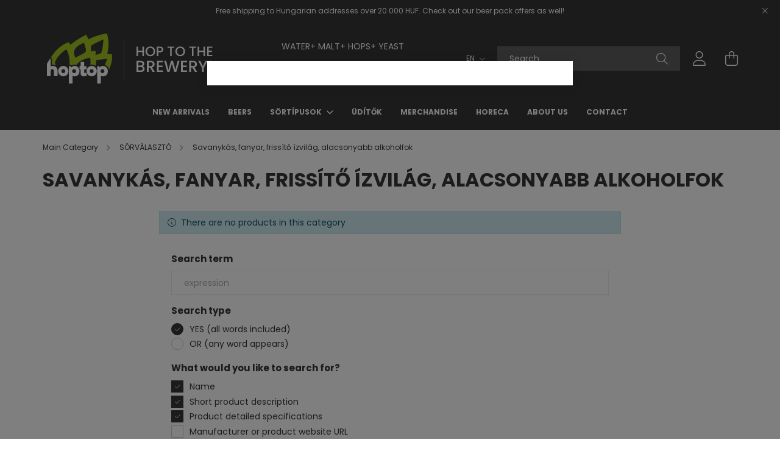

--- FILE ---
content_type: text/html; charset=UTF-8
request_url: https://hoptop.hu/en/spl/411100/Savanykas-fanyar-frissito-izvilag-alacsonyabb-alko
body_size: 15760
content:
<!DOCTYPE html>
<html lang="en">
<head>
    <meta charset="utf-8">
<meta name="keywords" content="Savanykás, fanyar, frissítő ízvilág, alacsonyabb alkoholfok, SÖRVÁLASZTÓ, HopTop.hu">
<meta name="description" content="Savanykás, fanyar, frissítő ízvilág, alacsonyabb alkoholfok, SÖRVÁLASZTÓ, HopTop.hu">
<meta name="robots" content="index, follow">
<meta http-equiv="X-UA-Compatible" content="IE=Edge">
<meta property="og:site_name" content=" HopTop.hu" />
<meta property="og:title" content="Savanykás, fanyar, frissítő ízvilág, alacsonyabb alkoholfok - SÖRVÁLASZTÓ - Sörfőzde | Söráruház">
<meta property="og:description" content="Savanykás, fanyar, frissítő ízvilág, alacsonyabb alkoholfok, SÖRVÁLASZTÓ, HopTop.hu">
<meta property="og:type" content="website">
<meta property="og:url" content="https://hoptop.hu/en/spl/411100/Savanykas-fanyar-frissito-izvilag-alacsonyabb-alko">
<meta name="facebook-domain-verification" content="agml5tl5vsuib42d2t3hf4c4z9a9as">
<meta name="google-site-verification" content="K7vTpZ3CVft_Mqn3kzQDt6YwfbTvdQ5tlnrfQfB3-_E">
<meta name="mobile-web-app-capable" content="yes">
<meta name="apple-mobile-web-app-capable" content="yes">
<meta name="MobileOptimized" content="320">
<meta name="HandheldFriendly" content="true">

<title>Savanykás, fanyar, frissítő ízvilág, alacsonyabb alkoholfok - SÖRVÁLASZTÓ - Sörfőzde | Söráruház</title>


<script>
var service_type="shop";
var shop_url_main="https://hoptop.hu";
var actual_lang="en";
var money_len="0";
var money_thousend=" ";
var money_dec=".";
var shop_id=47152;
var unas_design_url="https:"+"/"+"/"+"hoptop.hu"+"/"+"!common_design"+"/"+"base"+"/"+"002102"+"/";
var unas_design_code='002102';
var unas_base_design_code='2100';
var unas_design_ver=4;
var unas_design_subver=4;
var unas_shop_url='https://hoptop.hu/en';
var responsive="yes";
var price_nullcut_disable=1;
var config_plus=new Array();
config_plus['product_tooltip']=1;
config_plus['cart_redirect']=1;
config_plus['money_type']='Ft';
config_plus['money_type_display']='Ft';
var lang_text=new Array();

var UNAS = UNAS || {};
UNAS.shop={"base_url":'https://hoptop.hu',"domain":'hoptop.hu',"username":'hoptop.unas.hu',"id":47152,"lang":'en',"currency_type":'Ft',"currency_code":'HUF',"currency_rate":'1',"currency_length":0,"base_currency_length":0,"canonical_url":'https://hoptop.hu/en/spl/411100/Savanykas-fanyar-frissito-izvilag-alacsonyabb-alko'};
UNAS.design={"code":'002102',"page":'product_list'};
UNAS.api_auth="1c7a464bac6cbdd2e03a17d21eadd5c7";
UNAS.customer={"email":'',"id":0,"group_id":0,"without_registration":0};
UNAS.shop["category_id"]="411100";
UNAS.shop["only_private_customer_can_purchase"] = false;
 

UNAS.text = {
    "button_overlay_close": `Close`,
    "popup_window": `Popup window`,
    "list": `list`,
    "updating_in_progress": `Update in progress`,
    "updated": `Updated`,
    "is_opened": `open`,
    "is_closed": `Closed`,
    "deleted": `Deleted`,
    "consent_granted": `consent granted`,
    "consent_rejected": `consent denied`,
    "field_is_incorrect": `Invalid field`,
    "error_title": `Error!`,
    "product_variants": `product variants`,
    "product_added_to_cart": `The product has been added to your cart`,
    "product_added_to_cart_with_qty_problem": `Only [qty_added_to_cart] [qty_unit] of the product was added to the cart`,
    "product_removed_from_cart": `Item removed from cart`,
    "reg_title_name": `Name`,
    "reg_title_company_name": `Company name`,
    "number_of_items_in_cart": `Number of items in cart`,
    "cart_is_empty": `Your cart is empty`,
    "cart_updated": `Cart updated`
};


UNAS.text["delete_from_compare"]= `Remove from comparison`;
UNAS.text["comparison"]= `Compare`;

UNAS.text["delete_from_favourites"]= `Remove from favorites`;
UNAS.text["add_to_favourites"]= `Add to Favorites`;






window.lazySizesConfig=window.lazySizesConfig || {};
window.lazySizesConfig.loadMode=1;
window.lazySizesConfig.loadHidden=false;

window.dataLayer = window.dataLayer || [];
function gtag(){dataLayer.push(arguments)};
gtag('js', new Date());
</script>

<script src="https://hoptop.hu/!common_packages/jquery/jquery-3.2.1.js?mod_time=1682493234"></script>
<script src="https://hoptop.hu/!common_packages/jquery/plugins/migrate/migrate.js?mod_time=1682493234"></script>
<script src="https://hoptop.hu/!common_packages/jquery/plugins/autocomplete/autocomplete.js?mod_time=1751447087"></script>
<script src="https://hoptop.hu/!common_packages/jquery/plugins/tools/overlay/overlay.js?mod_time=1759905184"></script>
<script src="https://hoptop.hu/!common_packages/jquery/plugins/tools/toolbox/toolbox.expose.js?mod_time=1725518406"></script>
<script src="https://hoptop.hu/!common_packages/jquery/plugins/lazysizes/lazysizes.min.js?mod_time=1682493234"></script>
<script src="https://hoptop.hu/!common_packages/jquery/plugins/lazysizes/plugins/bgset/ls.bgset.min.js?mod_time=1753337301"></script>
<script src="https://hoptop.hu/!common_packages/jquery/own/shop_common/exploded/common.js?mod_time=1764831093"></script>
<script src="https://hoptop.hu/!common_packages/jquery/own/shop_common/exploded/common_overlay.js?mod_time=1759905184"></script>
<script src="https://hoptop.hu/!common_packages/jquery/own/shop_common/exploded/common_shop_popup.js?mod_time=1759905184"></script>
<script src="https://hoptop.hu/!common_packages/jquery/own/shop_common/exploded/page_product_list.js?mod_time=1725525526"></script>
<script src="https://hoptop.hu/!common_packages/jquery/own/shop_common/exploded/function_favourites.js?mod_time=1725525526"></script>
<script src="https://hoptop.hu/!common_packages/jquery/own/shop_common/exploded/function_compare.js?mod_time=1751447087"></script>
<script src="https://hoptop.hu/!common_packages/jquery/own/shop_common/exploded/function_recommend.js?mod_time=1751447087"></script>
<script src="https://hoptop.hu/!common_packages/jquery/own/shop_common/exploded/function_param_filter.js?mod_time=1764233414"></script>
<script src="https://hoptop.hu/!common_packages/jquery/own/shop_common/exploded/function_infinite_scroll.js?mod_time=1759905184"></script>
<script src="https://hoptop.hu/!common_packages/jquery/plugins/hoverintent/hoverintent.js?mod_time=1682493234"></script>
<script src="https://hoptop.hu/!common_packages/jquery/own/shop_tooltip/shop_tooltip.js?mod_time=1759905184"></script>
<script src="https://hoptop.hu/!common_packages/jquery/plugins/waypoints/waypoints-4.0.0.js?mod_time=1682493234"></script>
<script src="https://hoptop.hu/!common_packages/jquery/plugins/responsive_menu/responsive_menu-unas.js?mod_time=1682493234"></script>
<script src="https://hoptop.hu/!common_design/base/002100/main.js?mod_time=1759905184"></script>
<script src="https://hoptop.hu/!common_packages/jquery/plugins/flickity/v3/flickity.pkgd.min.js?mod_time=1759905184"></script>
<script src="https://hoptop.hu/!common_packages/jquery/plugins/toastr/toastr.min.js?mod_time=1682493234"></script>
<script src="https://hoptop.hu/!common_packages/jquery/plugins/tippy/popper-2.4.4.min.js?mod_time=1682493234"></script>
<script src="https://hoptop.hu/!common_packages/jquery/plugins/tippy/tippy-bundle.umd.min.js?mod_time=1682493234"></script>

<link href="https://hoptop.hu/temp/shop_47152_a6ec1826166f4d712473c0be3949757d.css?mod_time=1769262348" rel="stylesheet" type="text/css">

<link href="https://hoptop.hu/en/spl/411100/Savanykas-fanyar-frissito-izvilag-alacsonyabb-alko" rel="canonical">
<link id="favicon-16x16" rel="icon" type="image/png" href="https://hoptop.hu/shop_ordered/47152/pic/favicon-16x16.png" sizes="16x16">
<link id="favicon-32x32" rel="icon" type="image/png" href="https://hoptop.hu/shop_ordered/47152/pic/favicon-32x32.png" sizes="32x32">
<link href="https://hoptop.hu/shop_ordered/47152/design_pic/favicon.ico" rel="shortcut icon">
<script>
        var google_consent=1;
    
        gtag('consent', 'default', {
           'ad_storage': 'denied',
           'ad_user_data': 'denied',
           'ad_personalization': 'denied',
           'analytics_storage': 'denied',
           'functionality_storage': 'denied',
           'personalization_storage': 'denied',
           'security_storage': 'granted'
        });

    
        gtag('consent', 'update', {
           'ad_storage': 'denied',
           'ad_user_data': 'denied',
           'ad_personalization': 'denied',
           'analytics_storage': 'denied',
           'functionality_storage': 'denied',
           'personalization_storage': 'denied',
           'security_storage': 'granted'
        });

        </script>
    <script async src="https://www.googletagmanager.com/gtag/js?id=G-RZ39X97VWY"></script>    <script>
    gtag('config', 'G-RZ39X97VWY');

        </script>
        <script>
    var google_analytics=1;

            gtag('event', 'view_item_list', {
              "currency": "HUF",
              "items": [
                                ],
              'non_interaction': true
        });
           </script>
           <script>
        gtag('config', 'AW-17067267456');
                </script>
            <script>
        var google_ads=1;

                gtag('event','remarketing', {
            'ecomm_pagetype': 'category'        });
            </script>
        <!-- Google Tag Manager -->
    <script>(function(w,d,s,l,i){w[l]=w[l]||[];w[l].push({'gtm.start':
            new Date().getTime(),event:'gtm.js'});var f=d.getElementsByTagName(s)[0],
            j=d.createElement(s),dl=l!='dataLayer'?'&l='+l:'';j.async=true;j.src=
            'https://www.googletagmanager.com/gtm.js?id='+i+dl;f.parentNode.insertBefore(j,f);
        })(window,document,'script','dataLayer','GTM-5W77QKZQ');</script>
    <!-- End Google Tag Manager -->

    
    <script>
    var facebook_pixel=1;
    /* <![CDATA[ */
        !function(f,b,e,v,n,t,s){if(f.fbq)return;n=f.fbq=function(){n.callMethod?
            n.callMethod.apply(n,arguments):n.queue.push(arguments)};if(!f._fbq)f._fbq=n;
            n.push=n;n.loaded=!0;n.version='2.0';n.queue=[];t=b.createElement(e);t.async=!0;
            t.src=v;s=b.getElementsByTagName(e)[0];s.parentNode.insertBefore(t,s)}(window,
                document,'script','//connect.facebook.net/en_US/fbevents.js');

        fbq('init', '1006605458252663');
                fbq('track', 'PageView', {}, {eventID:'PageView.aXU7AstgEKsna7326gK5VQAAFrY'});
        
        $(document).ready(function() {
            $(document).on("addToCart", function(event, product_array){
                facebook_event('AddToCart',{
					content_name: product_array.name,
					content_category: product_array.category,
					content_ids: [product_array.sku],
					contents: [{'id': product_array.sku, 'quantity': product_array.qty}],
					content_type: 'product',
					value: product_array.price,
					currency: 'HUF'
				}, {eventID:'AddToCart.' + product_array.event_id});
            });

            $(document).on("addToFavourites", function(event, product_array){
                facebook_event('AddToWishlist', {
                    content_ids: [product_array.sku],
                    content_type: 'product'
                }, {eventID:'AddToFavourites.' + product_array.event_id});
            });
        });

    /* ]]> */
    </script>


	<!-- Hotjar Tracking Code-->
	<script>
		(function(h,o,t,j,a,r){
			h.hj=h.hj||function(){(h.hj.q=h.hj.q||[]).push(arguments)};
			h._hjSettings={hjid:1844721,hjsv:6};
			a=o.getElementsByTagName('head')[0];
			r=o.createElement('script');r.async=1;
			r.src=t+h._hjSettings.hjid+j+h._hjSettings.hjsv;
			a.appendChild(r);
		})(window,document,'//static.hotjar.com/c/hotjar-','.js?sv=');
	</script>


    <meta content="width=device-width, initial-scale=1.0" name="viewport" />
    <link rel="preconnect" href="https://fonts.gstatic.com">
    <link rel="preload" href="https://fonts.googleapis.com/css2?family=Poppins:wght@400;700&display=swap" as="style" />
    <link rel="stylesheet" href="https://fonts.googleapis.com/css2?family=Poppins:wght@400;700&display=swap" media="print" onload="this.media='all'">
    <noscript>
        <link rel="stylesheet" href="https://fonts.googleapis.com/css2?family=Poppins:wght@400;700&display=swap" />
    </noscript>
    
    
    
    
    

    
    
    
            
        
        
        
        
        
    
    
</head>




<body class='design_ver4 design_subver1 design_subver2 design_subver3 design_subver4' id="ud_shop_art">
    <!-- Google Tag Manager (noscript) -->
    <noscript><iframe src="https://www.googletagmanager.com/ns.html?id=GTM-5W77QKZQ"
                      height="0" width="0" style="display:none;visibility:hidden"></iframe></noscript>
    <!-- End Google Tag Manager (noscript) -->
    <div id="image_to_cart" style="display:none; position:absolute; z-index:100000;"></div>
<div class="overlay_common overlay_warning" id="overlay_cart_add"></div>
<script>$(document).ready(function(){ overlay_init("cart_add",{"onBeforeLoad":false}); });</script>
<div class="overlay_common overlay_dialog" id="overlay_save_filter"></div>
<script>$(document).ready(function(){ overlay_init("save_filter",{"closeOnEsc":true,"closeOnClick":true}); });</script>
<div id="overlay_login_outer"></div>	
	<script>
	$(document).ready(function(){
	    var login_redir_init="";

		$("#overlay_login_outer").overlay({
			onBeforeLoad: function() {
                var login_redir_temp=login_redir_init;
                if (login_redir_act!="") {
                    login_redir_temp=login_redir_act;
                    login_redir_act="";
                }

									$.ajax({
						type: "GET",
						async: true,
						url: "https://hoptop.hu/shop_ajax/ajax_popup_login.php",
						data: {
							shop_id:"47152",
							lang_master:"en",
                            login_redir:login_redir_temp,
							explicit:"ok",
							get_ajax:"1"
						},
						success: function(data){
							$("#overlay_login_outer").html(data);
							if (unas_design_ver >= 5) $("#overlay_login_outer").modal('show');
							$('#overlay_login1 input[name=shop_pass_login]').keypress(function(e) {
								var code = e.keyCode ? e.keyCode : e.which;
								if(code.toString() == 13) {		
									document.form_login_overlay.submit();		
								}	
							});	
						}
					});
								},
			top: 50,
			mask: {
	color: "#000000",
	loadSpeed: 200,
	maskId: "exposeMaskOverlay",
	opacity: 0.7
},
			closeOnClick: (config_plus['overlay_close_on_click_forced'] === 1),
			onClose: function(event, overlayIndex) {
				$("#login_redir").val("");
			},
			load: false
		});
		
			});
	function overlay_login() {
		$(document).ready(function(){
			$("#overlay_login_outer").overlay().load();
		});
	}
	function overlay_login_remind() {
        if (unas_design_ver >= 5) {
            $("#overlay_remind").overlay().load();
        } else {
            $(document).ready(function () {
                $("#overlay_login_outer").overlay().close();
                setTimeout('$("#overlay_remind").overlay().load();', 250);
            });
        }
	}

    var login_redir_act="";
    function overlay_login_redir(redir) {
        login_redir_act=redir;
        $("#overlay_login_outer").overlay().load();
    }
	</script>  
	<div class="overlay_common overlay_info" id="overlay_remind"></div>
<script>$(document).ready(function(){ overlay_init("remind",[]); });</script>

	<script>
    	function overlay_login_error_remind() {
		$(document).ready(function(){
			load_login=0;
			$("#overlay_error").overlay().close();
			setTimeout('$("#overlay_remind").overlay().load();', 250);	
		});
	}
	</script>  
	<div class="overlay_common overlay_info" id="overlay_newsletter"></div>
<script>$(document).ready(function(){ overlay_init("newsletter",[]); });</script>

<script>
function overlay_newsletter() {
    $(document).ready(function(){
        $("#overlay_newsletter").overlay().load();
    });
}
</script>
<div class="overlay_common overlay_error" id="overlay_explicit"></div>
<script>$(document).ready(function(){ overlay_init("explicit",{"load":true,"closeOnEsc":false,"maskLoadSpeed":0,"maskOpacity":1}); });</script>

    <script>
    exitpopup_allow=0;
	function overlay_explicit_ok() {
		$(document).ready(function(){
			$.ajax({
				type: "GET",
				url: "https://hoptop.hu/shop_ajax/ajax_popup_explicit.php",
				success: function() {
                    					location.href="";
                                        $(document).trigger("explicitConfirmed");
				},
				data: {shop_id:"47152",lang_master:"en",explicit:"ok",get_ajax:"1"}
			});
			$("#container").css("display","block");
		});
	}
	</script>
	<div class="overlay_common overlay_error" id="overlay_script"></div>
<script>$(document).ready(function(){ overlay_init("script",[]); });</script>
    <script>
    $(document).ready(function() {
        $.ajax({
            type: "GET",
            url: "https://hoptop.hu/shop_ajax/ajax_stat.php",
            data: {master_shop_id:"47152",get_ajax:"1"}
        });
    });
    </script>
    

<div id="container" class="no-slideshow  page_shop_art_411100 filter-not-exists">
            <header class="header position-relative">
                        <div class="js-element nanobar js-nanobar" data-element-name="header_text_section_1">
            <div class="header_text_section_1 nanobar__inner text-center">
                                    <p><span>Free shipping to Hungarian addresses over 20 000 HUF. Check out our beer pack offers as well!</span></p>
                                <button type="button" class="btn nanobar__btn-close" onclick="closeNanobar(this,'header_text_section_1_hide','session');" aria-label="Close" title="Close">
                    <span class="icon--close"></span>
                </button>
            </div>
        </div>
    
            <div class="header-inner">
                <div class="header-container container">
                    <div class="row gutters-5 flex-nowrap justify-content-center align-items-center">
                            <div id="header_logo_img" class="js-element logo col-auto flex-shrink-1 order-2 order-xl-1" data-element-name="header_logo">
        <div class="header_logo-img-container">
            <div class="header_logo-img-wrapper">
                                                            <a href="https://hoptop.hu/en/">                        <picture>
                                                                                    <img                                  width="290" height="117"
                                                                  src="https://hoptop.hu/!common_design/custom/hoptop.unas.hu/element/layout_hu_header_logo-300x80_1_default.png?time=1718962440"
                                 srcset="https://hoptop.hu/!common_design/custom/hoptop.unas.hu/element/layout_hu_header_logo-300x80_1_default.png?time=1718962440 1x"
                                 alt=" HopTop.hu"/>
                        </picture>
                        </a>                                                </div>
        </div>
    </div>


                        <div class="header__left col-auto col-xl order-1 order-xl-2">
                            <div class="d-flex align-items-center justify-content-center">
                                <button type="button" class="hamburger__btn js-hamburger-btn dropdown--btn d-xl-none" id="hamburger__btn" aria-label="hamburger button" data-btn-for=".hamburger__dropdown">
                                    <span class="hamburger__btn-icon icon--hamburger"></span>
                                </button>
                                    <div class="js-element header_text_section_2 d-none d-xl-block" data-element-name="header_text_section_2">
        <div class="element__content ">
                            <div class="element__html slide-1"><p style="text-align: center;"><span style="font-size: 14px;">WATER+ MALT+ HOPS+ YEAST</span></p>
<p style="text-align: right;"><span style="font-size: 14px;"></span></p>
<p style="text-align: center;"><a href="https://hoptop.hu/en/spg/134135/CONTACT"><span style="font-size: 20px;"><b>TO THE BREWERY!</b></span></a></p></div>
                    </div>
    </div>

                            </div>
                        </div>

                        <div class="header__right col col-xl-auto order-3 py-3 py-lg-5">
                            <div class="d-flex align-items-center justify-content-end">
                                    <div class="lang-box-desktop flex-shrink-0">
        <div class="lang-select-group form-group form-select-group mb-0">
            <select class="form-control border-0 lang-select" aria-label="Change language" name="change_lang" onchange="location.href='https://hoptop.hu'+this.value">
                                <option value="/spl/411100/Savanykas-fanyar-frissito-izvilag-alacsonyabb-alko">HU</option>
                                <option value="/en/spl/411100/Savanykas-fanyar-frissito-izvilag-alacsonyabb-alko" selected="selected">EN</option>
                            </select>
        </div>
    </div>
    
                                
                                <div class="search-open-btn d-block d-lg-none icon--search text-center" onclick="toggleSearch();"></div>
                                <div class="search__container">
                                    <div class="search-box position-relative ml-auto container px-0 browser-is-chrome" id="box_search_content">
    <form name="form_include_search" id="form_include_search" action="https://hoptop.hu/en/shop_search.php" method="get">
        <div class="box-search-group mb-0">
            <input data-stay-visible-breakpoint="992" name="search" id="box_search_input" value=""
                   aria-label="Search" pattern=".{3,100}" title="Please enter a longer search term." placeholder="Search"
                   type="text" maxlength="100" class="ac_input form-control js-search-input" autocomplete="off" required            >
            <div class="search-box__search-btn-outer input-group-append" title="Search">
                <button class="search-btn" aria-label="Search">
                    <span class="search-btn-icon icon--search"></span>
                </button>
            </div>
            <div class="search__loading">
                <div class="loading-spinner--small"></div>
            </div>
        </div>
        <div class="search-box__mask"></div>
    </form>
    <div class="ac_results"></div>
</div>
<script>
    $(document).ready(function(){
        $(document).on('smartSearchInputLoseFocus', function(){
            if ($('.js-search-smart-autocomplete').length>0) {
                setTimeout(function(){
                    let height = $(window).height() - ($('.js-search-smart-autocomplete').offset().top - $(window).scrollTop()) - 20;
                    $('.search-smart-autocomplete').css('max-height', height + 'px');
                }, 300);
            }
        });
    });
</script>



                                </div>
                                <div class="profil__container">
                                                <div class="profile">
            <button type="button" class="profile__btn js-profile-btn dropdown--btn" id="profile__btn" data-orders="https://hoptop.hu/en/shop_order_track.php" aria-label="profile button" data-btn-for=".profile__dropdown">
                <span class="profile__btn-icon icon--head"></span>
            </button>
        </div>
    
                                </div>
                                <div class="cart-box__container pr-3 pr-xl-0">
                                    <button class="cart-box__btn dropdown--btn" aria-label="cart button" type="button" data-btn-for=".cart-box__dropdown">
                                        <span class="cart-box__btn-icon icon--cart">
                                                <span id='box_cart_content' class='cart-box'>            </span>
                                        </span>
                                    </button>
                                </div>
                            </div>
                        </div>
                    </div>
                </div>
            </div>
                            <div class="header-menus d-none d-xl-block">
                    <div class="container text-center position-relative">
                        <ul class="main-menus d-none d-lg-flex justify-content-center text-left js-main-menus-content cat-menus level-0 plus-menus level-0" data-level="0">
                                <li class='cat-menu  is-spec-item js-cat-menu-new' data-id="new">

        <span class="cat-menu__name font-weight-bold">
                            <a class='cat-menu__link font-weight-bold' href='https://hoptop.hu/en/shop_artspec.php?artspec=2' >
                            New arrivals            </a>
        </span>

            </li>
    <li class='cat-menu  js-cat-menu-399660' data-id="399660">

        <span class="cat-menu__name font-weight-bold">
                            <a class='cat-menu__link font-weight-bold' href='https://hoptop.hu/en/craft-beer' >
                            BEERS            </a>
        </span>

            </li>
    <li class='cat-menu  has-child js-cat-menu-197251' data-id="197251">

        <span class="cat-menu__name font-weight-bold">
                            <a class='cat-menu__link font-weight-bold' href='https://hoptop.hu/en/sct/197251/Sortipusok' >
                            Sörtípusok            </a>
        </span>

        			    <div class="cat-menu__sublist js-sublist level-1 ">
        <div class="sublist-inner js-sublist-inner ps__child--consume">
            <div class="cat-menu__sublist-inner d-flex">
                <div class="flex-grow-1">
                    <ul class="cat-menus level-1 row" data-level="cat-level-1">
                                                    <li class="col-2 mb-5 cat-menu js-cat-menu-603933" data-id="603933">
                                <span class="cat-menu__name text-uppercase font-weight-bold" >
                                    <a class="cat-menu__link" href="https://hoptop.hu/en/spl/603933/Ale" >
                                    Ale
                                                                            </a>
                                </span>
                                                            </li>
                                                    <li class="col-2 mb-5 cat-menu js-cat-menu-682418" data-id="682418">
                                <span class="cat-menu__name text-uppercase font-weight-bold" >
                                    <a class="cat-menu__link" href="https://hoptop.hu/en/spl/682418/Ipa" >
                                    Ipa
                                                                            </a>
                                </span>
                                                            </li>
                                                    <li class="col-2 mb-5 cat-menu js-cat-menu-877929" data-id="877929">
                                <span class="cat-menu__name text-uppercase font-weight-bold" >
                                    <a class="cat-menu__link" href="https://hoptop.hu/en/spl/877929/Barrel-aged" >
                                    Barrel aged
                                                                            </a>
                                </span>
                                                            </li>
                                                    <li class="col-2 mb-5 cat-menu js-cat-menu-427686" data-id="427686">
                                <span class="cat-menu__name text-uppercase font-weight-bold" >
                                    <a class="cat-menu__link" href="https://hoptop.hu/en/spl/427686/Barrel-Pig-Series" >
                                    Barrel Pig Series
                                                                            </a>
                                </span>
                                                            </li>
                                                    <li class="col-2 mb-5 cat-menu js-cat-menu-277015" data-id="277015">
                                <span class="cat-menu__name text-uppercase font-weight-bold" >
                                    <a class="cat-menu__link" href="https://hoptop.hu/en/spl/277015/Lager" >
                                    Lager
                                                                            </a>
                                </span>
                                                            </li>
                                                    <li class="col-2 mb-5 cat-menu js-cat-menu-882843" data-id="882843">
                                <span class="cat-menu__name text-uppercase font-weight-bold" >
                                    <a class="cat-menu__link" href="https://hoptop.hu/en/spl/882843/Sour-Gose" >
                                    Sour / Gose
                                                                            </a>
                                </span>
                                                            </li>
                                                    <li class="col-2 mb-5 cat-menu js-cat-menu-270907" data-id="270907">
                                <span class="cat-menu__name text-uppercase font-weight-bold" >
                                    <a class="cat-menu__link" href="https://hoptop.hu/en/spl/270907/Stout-Porter" >
                                    Stout / Porter
                                                                            </a>
                                </span>
                                                            </li>
                                            </ul>
                </div>
                            </div>
        </div>
    </div>


            </li>
    <li class='cat-menu  js-cat-menu-692527' data-id="692527">

        <span class="cat-menu__name font-weight-bold">
                            <a class='cat-menu__link font-weight-bold' href='https://hoptop.hu/en/spl/692527/Uditok' >
                            Üdítők            </a>
        </span>

            </li>
    <li class='cat-menu  js-cat-menu-550986' data-id="550986">

        <span class="cat-menu__name font-weight-bold">
                            <a class='cat-menu__link font-weight-bold' href='https://hoptop.hu/en/spl/550986/MERCHANDISE' >
                            MERCHANDISE            </a>
        </span>

            </li>

<script>
    $(document).ready(function () {
                    $('.cat-menu.has-child').hoverIntent({
                over: function () {
                    $(this).addClass('is-opened');
                    $('html').addClass('cat-level-0-is-opened');
                },
                out: function () {
                    $(this).removeClass('is-opened');
                    $('html').removeClass('cat-level-0-is-opened');
                },
                interval: 100,
                sensitivity: 10,
                timeout: 250
            });
            });
</script>

                            			<li class="plus-menu" data-id="965149">
			<span class="plus-menu__name font-weight-bold">
									<a class="plus-menu__link" href="https://hoptop.hu/en/spg/965149/HORECA" >
									HORECA
				</a>
			</span>
					</li>
			<li class="plus-menu" data-id="628839">
			<span class="plus-menu__name font-weight-bold">
									<a class="plus-menu__link" href="https://hoptop.hu/en/spg/628839/ABOUT-US" >
									ABOUT US
				</a>
			</span>
					</li>
			<li class="plus-menu" data-id="134135">
			<span class="plus-menu__name font-weight-bold">
									<a class="plus-menu__link" href="https://hoptop.hu/en/spg/134135/CONTACT" >
									CONTACT
				</a>
			</span>
					</li>
		<script>
		$(document).ready(function () {
							$('.plus-menu.has-child').hoverIntent({
					over: function () {
						$(this).addClass('is-opened');
						$('html').addClass('cat-level-0-is-opened');
					},
					out: function () {
						$(this).removeClass('is-opened');
						$('html').removeClass('cat-level-0-is-opened');
					},
					interval: 100,
					sensitivity: 10,
					timeout: 0
				});
					});
	</script>


                        </ul>
                    </div>
                </div>
                    </header>
    
        <main class="main">
        <div class="container">
            <div class="main__content">
                <div class="row">
                    <div class="col col-rest-content">
                                <nav class="breadcrumb__inner container font-s cat-level-2">
        <span class="breadcrumb__item breadcrumb__home is-clickable">
            <a href="https://hoptop.hu/en/sct/0/" class="breadcrumb-link breadcrumb-home-link" aria-label="Main Category" title="Main Category">
                <span class='breadcrumb__text'>Main Category</span>
            </a>
        </span>
                    <span class="breadcrumb__item visible-on-product-list">
                                    <a href="https://hoptop.hu/en/sct/770226/SORVALASZTO" class="breadcrumb-link">
                        <span class="breadcrumb__text">SÖRVÁLASZTÓ</span>
                    </a>
                
                <script>
                    $("document").ready(function(){
                        $(".js-cat-menu-770226").addClass("is-selected");
                    });
                </script>
            </span>
                    <span class="breadcrumb__item">
                                    <span class="breadcrumb__text">Savanykás, fanyar, frissítő ízvilág, alacsonyabb alkoholfok</span>
                
                <script>
                    $("document").ready(function(){
                        $(".js-cat-menu-411100").addClass("is-selected");
                    });
                </script>
            </span>
            </nav>
                        <div class="main__title">
    <div class="container">
        <h1 class="main-title">Savanykás, fanyar, frissítő ízvilág, alacsonyabb alkoholfok</h1>
    </div>
</div>

                        <div class="page_content_outer">
                            <div id="page_art_content" class="page_content">
    
    
            <div class="product-list-wrapper empty-category container-max-md px-0 mb-5">
            <div class="no-product alert alert-info icon--b-info" role="alert">There are no products in this category</div>
        </div>
    
    

            <div class="container-max-md">
            <div id='page_searchcomplex_include_content' class='page_content'>
    <form name="form_searchcomplex_send" action="https://hoptop.hu/en/shop_search.php" method="get">
<input name="complex" type="hidden" value="ok" />
<input type="hidden" name="search" value="" />
<input type="hidden" name="type" value="2" />
<input type="hidden" name="subcat" value="0" />
<input type="hidden" name="in_what" value="10110000" />
<input type="hidden" name="min_price" value="" />
<input type="hidden" name="max_price" value="" />
</form>

    <script>
function func_cat_select(cat) {
	document.form_searchcomplex.subcat.value=cat;
	document.form_searchcomplex.submit();
}
function func_in_what() {
	var in_what;
	in_what="";
	if (document.form_searchcomplex.w_nev.checked==true) {
		in_what=in_what+"1";
	} else {
		in_what=in_what+"0";
	}
	in_what=in_what+"0";
	if (document.form_searchcomplex.w_rovleir.checked==true) {
		in_what=in_what+"1";
	} else {
		in_what=in_what+"0";
	}
	if (document.form_searchcomplex.w_tulaj.checked==true) {
		in_what=in_what+"1";
	} else {
		in_what=in_what+"0";
	}
	if (document.form_searchcomplex.w_link.checked==true) {
		in_what=in_what+"1";
	} else {
		in_what=in_what+"0";
	}
	if (document.form_searchcomplex.w_egyeb.checked==true) {
		in_what=in_what+"1";
	} else {
		in_what=in_what+"0";
	}
	in_what=in_what+"0";
	if (document.form_searchcomplex.w_param.checked==true) {
		in_what=in_what+"1";
	} else {
		in_what=in_what+"0";
	}
	document.form_searchcomplex.in_what.value=in_what;
}
function search_submit() {
	document.form_searchcomplex_send.search.value=document.form_searchcomplex.search.value;
	if (document.form_searchcomplex.type[0].checked==true) {
		document.form_searchcomplex_send.type.value=2;
	} else {
		document.form_searchcomplex_send.type.value=1;
	}
	document.form_searchcomplex_send.subcat.value=document.form_searchcomplex.subcat.value;
	document.form_searchcomplex_send.in_what.value=document.form_searchcomplex.in_what.value;
	document.form_searchcomplex_send.min_price.value=document.form_searchcomplex.min_price.value;
	document.form_searchcomplex_send.max_price.value=document.form_searchcomplex.max_price.value;
	document.form_searchcomplex_send.submit();
}
$(document).ready(function(){
	$("#searchcomplex_input").keypress(function(e) {
		var code = e.keyCode ? e.keyCode : e.which;
		if(code.toString() == 13) {
			search_submit();
		}
	});
});
</script>

    <form name="form_searchcomplex" action="https://hoptop.hu/en/shop_searchcomplex.php" method="post">
<input type="hidden" name="subcat" value="0" />
<input type="hidden" name="in_what" value="10110000" />
<input name="complex" type="hidden" value="ok" />

    <div id="page_searchcomplex_word" class="form-group">
        <legend>Search term</legend>
        <input name="search" id="searchcomplex_input" placeholder="expression" type="text" class="form-control" value="" maxlength="255" />
    </div>

    <fieldset id="page_searchcomplex_type" class="form-group">
        <legend>Search type</legend>
        <div class="custom-control custom-radio">
            <input class="custom-control-input" id="searchcomplex__type-and" name="type" type="radio" value="2" checked='checked' />
            <label class="custom-control-label" for="searchcomplex__type-and">YES (all words included)</label>
        </div>
        <div class="custom-control custom-radio">
            <input class="custom-control-input" id="searchcomplex__type-or" name="type" type="radio" value="1"  />
            <label class="custom-control-label" for="searchcomplex__type-or">OR (any word appears)</label>
        </div>
    </fieldset>

    <fieldset id="page_searchcomplex_in" class="form-group">
        <legend>What would you like to search for?</legend>
        <div class="custom-control custom-checkbox">
            <input name="w_nev" id="w_nev" class="custom-control-input" type="checkbox" value="1" checked='checked' onclick="func_in_what();" />
            <label for="w_nev" class="custom-control-label">Name</label>
        </div>
                <div class="custom-control custom-checkbox">
            <input name="w_rovleir" id="w_rovleir" class="custom-control-input" type="checkbox" value="1" checked='checked' onclick="func_in_what();" />
            <label for="w_rovleir" class="custom-control-label">Short product description</label>
        </div>
        <div class="custom-control custom-checkbox">
            <input name="w_tulaj" id="w_tulaj" class="custom-control-input" type="checkbox" value="1" checked='checked' onclick="func_in_what();" />
            <label for="w_tulaj" class="custom-control-label">Product detailed specifications</label>
        </div>
        <div class="custom-control custom-checkbox">
            <input name="w_link" id="w_link" class="custom-control-input" type="checkbox" value="1"  onclick="func_in_what();" />
            <label for="w_link" class="custom-control-label">Manufacturer or product website URL</label>
        </div>
        <div class="custom-control custom-checkbox">
            <input name="w_egyeb" id="w_egyeb" class="custom-control-input" type="checkbox" value="1"  onclick="func_in_what();" />
            <label for="w_egyeb" class="custom-control-label">Other selectable attributes</label>
        </div>
                            <div class="custom-control custom-checkbox">
                <input name="w_param" id="w_param" class="custom-control-input" type="checkbox" value="1"  onclick="func_in_what();" />
                <label for="w_param" class="custom-control-label">Product parameters</label>
            </div>
            </fieldset>

    <fieldset id="page_searchcomplex_cat" class="form-group">
        <legend>
                            All categories
                                </legend>
                <div class="form-select-group">
            <select class="form-control" name="cat_select_menu" id="cat_select_menu" onchange="func_cat_select(document.form_searchcomplex.cat_select_menu.value);">
                <option value="" style="display:none;" selected="selected" disabled="disabled">Please choose!</option>
                                    <option value="399660">BEERS</option>
                                    <option value="197251">Sörtípusok</option>
                                    <option value="692527">Üdítők</option>
                                    <option value="509284">BEER COLLECTIONS</option>
                                    <option value="550986">MERCHANDISE</option>
                                    <option value="484854">SÖRFŐZDE LÁTOGATÁS</option>
                            </select>
        </div>
            </fieldset>

    <div class="form-row">
        <div class="col-sm">
            <div id="page_searchcomplex_price_min" class="form-group form-label-group input-group">
                <input name="min_price" placeholder="Minimum price" id="min_price" type="number" class="form-control" value="" />
                <label for="min_price">Minimum price</label>
                <div class="input-group-append">
                    <span class="input-group-text">Ft</span>
                </div>
            </div>
        </div>
        <div class="col-sm">
            <div id="page_searchcomplex_price_max" class="form-group form-label-group input-group">
                <input name="max_price" placeholder="Maximum price" id="max_price" type="number" class="form-control" value="" />
                <label for="max_price">Maximum price</label>
                <div class="input-group-append">
                    <span class="input-group-text">Ft</span>
                </div>
            </div>
        </div>
    </div>

    </form>

    <div class='page-sarchcomplex__search-btn-wrap my-4 text-center'>
        <button type="button" class="page-sarchcomplex__search-btn btn btn-primary" onclick="search_submit();">Search</button>
    </div>
</div>
        </div>
    
    </div>
<script>
    $(document).ready(function(){
        $('.read-more:not(.is-processed)').each(readMoreOpener);
    });
</script>

                            
                        </div>
                    </div>
                    
                </div>
            </div>
        </div>
    </main>

            <footer>
            <div class="footer">
                <div class="footer-container container-max-xxl">
                    <div class="footer__navigation">
                        <div class="d-flex flex-wrap">
                            <div class="footer__left mb-5 mb-xl-0">
                                <nav class="footer__nav footer__nav-1 mb-5 mb-lg-3">
                                        <div class="js-element footer_v2_menu_1 mb-5" data-element-name="footer_v2_menu_1">
                    <div class="footer__header h5">
                HopTop Sörfőző Zrt.
            </div>
                                        <p><a href="https://maps.google.com/?q=Magl%C3%B3di+%C3%BAt+47.%2C+Budapest%2C+1106" target="_blank">Maglódi út 47., Budapest, 1106</a></p>
                                <p><a href="tel:+36 20 371 1787 " target="_blank">+36 20 371 1787 </a></p>
                                <p><a href="mailto:webshop@hoptop.hu" target="_blank">webshop@hoptop.hu</a></p>
            </div>


                                    <div class="footer_social footer_v2_social">
                                        <ul class="footer__list d-flex list--horizontal justify-content-end">
                                                        <li class="js-element footer_v2_social-list-item" data-element-name="footer_v2_social"><a target="_blank" href="https://www.facebook.com/HopTopBrewery/">facebook</a></li>
            <li class="js-element footer_v2_social-list-item" data-element-name="footer_v2_social"><a target="_blank"  href="https://www.instagram.com/hoptopbrewery/">facebook</a></li>
            <li class="js-element footer_v2_social-list-item" data-element-name="footer_v2_social"><a target="_blank" href="https://www.youtube.com/channel/UC4sqejYZq4TkjocYIU6GXJg/">youtube</a></li>
            <li class="js-element footer_v2_social-list-item" data-element-name="footer_v2_social"></li>
            <li class="js-element footer_v2_social-list-item" data-element-name="footer_v2_social"></li>
    

                                            <li><button type="button" class="cookie-alert__btn-open btn btn-text icon--cookie" id="cookie_alert_close" onclick="cookie_alert_action(0,-1)" title="Privacy settings"></button></li>
                                        </ul>
                                    </div>
                                </nav>
                            </div>
                            <div class="footer__right d-flex flex-wrap">
                                <nav class="footer__nav footer__nav-2 mb-5 mb-lg-3">    <div class="js-element footer_v2_menu_2 " data-element-name="footer_v2_menu_2">
                    <div class="footer__header h5">
                Customer account
            </div>
                                        
<ul>
<li><a href="javascript:overlay_login();">Sign In</a></li>
<li><a href="https://hoptop.hu/en/shop_reg.php">Sign Up</a></li>
<li><a href="https://hoptop.hu/en/shop_order_track.php">My Profile</a></li>
<li><a href="https://hoptop.hu/en/shop_cart.php">Cart</a></li>
<li><a href="https://hoptop.hu/en/shop_order_track.php?tab=favourites">My Favorites</a></li>
</ul>
            </div>

</nav>
                                <nav class="footer__nav footer__nav-3 mb-5 mb-lg-3">    <div class="js-element footer_v2_menu_3 " data-element-name="footer_v2_menu_3">
                    <div class="footer__header h5">
                Information
            </div>
                                        <ul>
<li><a href="https://hoptop.hu/en/shop_help.php?tab=terms">Terms and Conditions</a></li>
<li><a href="https://hoptop.hu/en/shop_help.php?tab=privacy_policy">Privacy Policy</a></li>
<li><a href="https://hoptop.hu/en/shop_contact.php?tab=payment">Payment</a></li>
<li><a href="https://hoptop.hu/en/shop_contact.php?tab=shipping">Shipping</a></li>
<li><a href="https://hoptop.hu/en/shop_contact.php">Contact details</a></li>
<li><a href="https://hoptop.hu/jatekszabalyzat" target="_blank" rel="noopener">Játékszabályzat</a></li>
</ul>
            </div>

</nav>
                            </div>
                        </div>
                    </div>
                </div>
                <script>	$(document).ready(function () {			$("#provider_link_click").click(function(e) {			window.open("https://unas.hu/?utm_source=47152&utm_medium=ref&utm_campaign=shop_provider");		});	});</script><a id='provider_link_click' href='#' class='text_normal has-img' title='WebShop System'><img src='https://hoptop.hu/!common_design/own/image/logo_unas_dark.svg' width='60' height='15' alt='WebShop System' title='WebShop System' loading='lazy'></a>
            </div>

            <div class="partners">
                <div class="partners__container container d-flex flex-wrap align-items-center justify-content-center">
                    
                    <div class="checkout__box d-inline-flex flex-wrap align-items-center justify-content-center my-3 text-align-center" >
        <div class="checkout__item m-2">
                <a href="https://simplepartner.hu/PaymentService/Fizetesi_tajekoztato_EN.pdf" target="_blank" class="checkout__link" rel="nofollow noopener">
                    <img class="checkout__img lazyload" title="simplepay_hu" alt="simplepay_hu"
                 src="https://hoptop.hu/en/main_pic/space.gif" data-src="https://hoptop.hu/!common_design/own/image/logo/checkout/logo_checkout_simplepay_hu_box.png" data-srcset="https://hoptop.hu/!common_design/own/image/logo/checkout/logo_checkout_simplepay_hu_box-2x.png 2x"
                 width="294" height="40"
                 style="width:294px;max-height:40px;"
            >
                </a>
            </div>
    </div>
                    
                </div>
            </div>
        </footer>
    
                <div class="hamburger__dropdown dropdown--content" data-content-for=".profile__btn" data-content-direction="left">
            <div class="hamburger__btn-close btn-close" data-close-btn-for=".hamburger__btn, .hamburger__dropdown"></div>
            <div class="hamburger__dropdown-inner d-flex flex-column h-100">
                <div id="responsive_cat_menu"><div id="responsive_cat_menu_content"><script>var responsive_menu='$(\'#responsive_cat_menu ul\').responsive_menu({ajax_type: "GET",ajax_param_str: "cat_key|aktcat",ajax_url: "https://hoptop.hu/shop_ajax/ajax_box_cat.php",ajax_data: "master_shop_id=47152&lang_master=en&get_ajax=1&type=responsive_call&box_var_name=shop_cat&box_var_responsive=yes&box_var_scroll_top=no&box_var_section=content&box_var_highlight=yes&box_var_type=normal&box_var_multilevel_id=responsive_cat_menu",menu_id: "responsive_cat_menu",scroll_top: "no"});'; </script><div class="responsive_menu"><div class="responsive_menu_nav"><div class="responsive_menu_navtop"><div class="responsive_menu_back "></div><div class="responsive_menu_title ">&nbsp;</div><div class="responsive_menu_close "></div></div><div class="responsive_menu_navbottom"></div></div><div class="responsive_menu_content"><ul style="display:none;"><li><a href="https://hoptop.hu/en/shop_artspec.php?artspec=2" class="text_small">New arrivals</a></li><li><span class="ajax_param">399660|411100</span><a href="https://hoptop.hu/en/craft-beer" class="text_small resp_clickable" onclick="return false;">BEERS</a></li><li><div class="next_level_arrow"></div><span class="ajax_param">197251|411100</span><a href="https://hoptop.hu/en/sct/197251/Sortipusok" class="text_small has_child resp_clickable" onclick="return false;">Sörtípusok</a></li><li><span class="ajax_param">692527|411100</span><a href="https://hoptop.hu/en/spl/692527/Uditok" class="text_small resp_clickable" onclick="return false;">Üdítők</a></li><li><span class="ajax_param">550986|411100</span><a href="https://hoptop.hu/en/spl/550986/MERCHANDISE" class="text_small resp_clickable" onclick="return false;">MERCHANDISE</a></li><li class="responsive_menu_item_page"><span class="ajax_param">9999999965149|1</span><a href="https://hoptop.hu/en/spg/965149/HORECA" class="text_small responsive_menu_page resp_clickable" onclick="return false;" target="_top">HORECA</a></li><li class="responsive_menu_item_page"><span class="ajax_param">9999999628839|1</span><a href="https://hoptop.hu/en/spg/628839/ABOUT-US" class="text_small responsive_menu_page resp_clickable" onclick="return false;" target="_top">ABOUT US</a></li><li class="responsive_menu_item_page"><span class="ajax_param">9999999134135|1</span><a href="https://hoptop.hu/en/spg/134135/CONTACT" class="text_small responsive_menu_page resp_clickable" onclick="return false;" target="_top">CONTACT</a></li></ul></div></div></div></div>
                <div class="d-flex">
                        <div class="lang-box-mobile">
        <div class="lang-select-group form-group form-select-group mb-0">
            <select class="form-control border-0 lang-select" aria-label="Change language" name="change_lang" onchange="location.href='https://hoptop.hu'+this.value">
                                <option value="/spl/411100/Savanykas-fanyar-frissito-izvilag-alacsonyabb-alko">HU</option>
                                <option value="/en/spl/411100/Savanykas-fanyar-frissito-izvilag-alacsonyabb-alko" selected="selected">EN</option>
                            </select>
        </div>
    </div>
    
                    
                </div>
            </div>
        </div>

                    <div class="cart-box__dropdown dropdown--content js-cart-box-dropdown" data-content-direction="right" data-content-for=".cart-box__btn">
                <div class="cart-box__btn-close btn-close d-none"  data-close-btn-for=".cart-box__btn, .cart-box__dropdown"></div>
                <div id="box_cart_content2" class="h-100">
                    <div class="loading-spinner-wrapper text-center">
                        <div class="loading-spinner--small" style="width:30px;height:30px;margin-bottom:10px;"></div>
                    </div>
                    <script>
                        $(document).ready(function(){
                            $('.cart-box__btn').click(function(){
                                let $this_btn = $(this);
                                const $box_cart_2 = $("#box_cart_content2");
                                const $box_cart_close_btn = $box_cart_2.closest('.js-cart-box-dropdown').find('.cart-box__btn-close');

                                if (!$this_btn.hasClass('ajax-loading') && !$this_btn.hasClass('is-loaded')) {
                                    $.ajax({
                                        type: "GET",
                                        async: true,
                                        url: "https://hoptop.hu/shop_ajax/ajax_box_cart.php?get_ajax=1&lang_master=en&cart_num=2",
                                        beforeSend:function(){
                                            $this_btn.addClass('ajax-loading');
                                            $box_cart_2.addClass('ajax-loading');
                                        },
                                        success: function (data) {
                                            $box_cart_2.html(data).removeClass('ajax-loading').addClass("is-loaded");
                                            $box_cart_close_btn.removeClass('d-none');
                                            $this_btn.removeClass('ajax-loading').addClass("is-loaded");
                                        }
                                    });
                                }
                            });
                        });
                    </script>
                    
                </div>
                <div class="loading-spinner"></div>
            </div>
        
                    <div class="profile__dropdown dropdown--content d-xl-block" data-content-direction="right" data-content-for=".profile__btn">
            <div class="profile__btn-close btn-close" data-close-btn-for=".profile__btn, .profile__dropdown"></div>
                            <div class="profile__header mb-4 h4">Sign in</div>
                <div class='login-box__loggedout-container'>
                    <form name="form_login" action="https://hoptop.hu/en/shop_logincheck.php" method="post"><input name="file_back" type="hidden" value="/en/spl/411100/Savanykas-fanyar-frissito-izvilag-alacsonyabb-alko"><input type="hidden" name="login_redir" value="" id="login_redir">
                    <div class="login-box__form-inner">
                        <div class="form-group login-box__input-field form-label-group">
                            <input name="shop_user_login" id="shop_user_login" aria-label="Email"
                                   placeholder="Email" maxlength="100" class="form-control" maxlength="100" type="email" autocomplete="email"                                   spellcheck="false" autocomplete="off" autocapitalize="off" required
                            >
                            <label for="shop_user_login">Email</label>
                        </div>
                        <div class="form-group login-box__input-field form-label-group">
                            <input name="shop_pass_login" id="shop_pass_login" aria-label="Password" placeholder="Password"
                                   class="form-control" spellcheck="false" autocomplete="off" autocapitalize="off" type="password" maxlength="100"
                            >
                            <label for="shop_pass_login">Password</label>
                        </div>
                        <button type="submit" class="btn btn-primary btn-block">Sign in</button>
                    </div>
                    <div class="btn-wrap mt-2">
                        <button type="button" class="login-box__remind-btn btn btn-link px-0 py-2 text-primary" onclick="overlay_login_remind();$('.profile__dropdown').removeClass('is-active');">I forgot my password</button>
                    </div>
                    </form>

                    <div class="line-separator"></div>

                    <div class="login-box__other-buttons">
                        <div class="btn-wrap">
                            <a class="login-box__reg-btn btn btn-outline-primary btn-block" href="https://hoptop.hu/en/shop_reg.php?no_reg=0">Sign Up</a>
                        </div>
                                            </div>
                </div>
                    </div>
    
    </div>

<button class="back_to_top btn btn-secondary btn-square--lg icon--chevron-up" type="button" aria-label="jump to top button"></button>

<script>
/* <![CDATA[ */
function add_to_favourites(value,cikk,id,id_outer,master_key) {
    var temp_cikk_id=cikk.replace(/-/g,'__unas__');
    if($("#"+id).hasClass("remove_favourites")){
	    $.ajax({
	    	type: "POST",
	    	url: "https://hoptop.hu/shop_ajax/ajax_favourites.php",
	    	data: "get_ajax=1&action=remove&cikk="+cikk+"&shop_id=47152",
	    	success: function(result){
	    		if(result=="OK") {
                var product_array = {};
                product_array["sku"] = cikk;
                product_array["sku_id"] = temp_cikk_id;
                product_array["master_key"] = master_key;
                $(document).trigger("removeFromFavourites", product_array);                if (google_analytics==1) gtag("event", "remove_from_wishlist", { 'sku':cikk });	    		    if ($(".page_artdet_func_favourites_"+temp_cikk_id).attr("alt")!="") $(".page_artdet_func_favourites_"+temp_cikk_id).attr("alt","Add to Favorites");
	    		    if ($(".page_artdet_func_favourites_"+temp_cikk_id).attr("title")!="") $(".page_artdet_func_favourites_"+temp_cikk_id).attr("title","Add to Favorites");
	    		    $(".page_artdet_func_favourites_text_"+temp_cikk_id).html("Add to Favorites");
	    		    $(".page_artdet_func_favourites_"+temp_cikk_id).removeClass("remove_favourites");
	    		    $(".page_artdet_func_favourites_outer_"+temp_cikk_id).removeClass("added");
	    		}
	    	}
    	});
    } else {
	    $.ajax({
	    	type: "POST",
	    	url: "https://hoptop.hu/shop_ajax/ajax_favourites.php",
	    	data: "get_ajax=1&action=add&cikk="+cikk+"&shop_id=47152",
	    	dataType: "JSON",
	    	success: function(result){
                var product_array = {};
                product_array["sku"] = cikk;
                product_array["sku_id"] = temp_cikk_id;
                product_array["master_key"] = master_key;
                product_array["event_id"] = result.event_id;
                $(document).trigger("addToFavourites", product_array);	    		if(result.success) {
	    		    if ($(".page_artdet_func_favourites_"+temp_cikk_id).attr("alt")!="") $(".page_artdet_func_favourites_"+temp_cikk_id).attr("alt","Remove from favorites");
	    		    if ($(".page_artdet_func_favourites_"+temp_cikk_id).attr("title")!="") $(".page_artdet_func_favourites_"+temp_cikk_id).attr("title","Remove from favorites");
	    		    $(".page_artdet_func_favourites_text_"+temp_cikk_id).html("Remove from favorites");
	    		    $(".page_artdet_func_favourites_"+temp_cikk_id).addClass("remove_favourites");
	    		    $(".page_artdet_func_favourites_outer_"+temp_cikk_id).addClass("added");
	    		}
	    	}
    	});
     }
  }
var get_ajax=1;

    function calc_search_input_position(search_inputs) {
        let search_input = $(search_inputs).filter(':visible').first();
        if (search_input.length) {
            const offset = search_input.offset();
            const width = search_input.outerWidth(true);
            const height = search_input.outerHeight(true);
            const left = offset.left;
            const top = offset.top - $(window).scrollTop();

            document.documentElement.style.setProperty("--search-input-left-distance", `${left}px`);
            document.documentElement.style.setProperty("--search-input-right-distance", `${left + width}px`);
            document.documentElement.style.setProperty("--search-input-bottom-distance", `${top + height}px`);
            document.documentElement.style.setProperty("--search-input-height", `${height}px`);
        }
    }

    var autocomplete_width;
    var small_search_box;
    var result_class;

    function change_box_search(plus_id) {
        result_class = 'ac_results'+plus_id;
        $("."+result_class).css("display","none");
        autocomplete_width = $("#box_search_content" + plus_id + " #box_search_input" + plus_id).outerWidth(true);
        small_search_box = '';

                if (autocomplete_width < 160) autocomplete_width = 160;
        if (autocomplete_width < 280) {
            small_search_box = ' small_search_box';
            $("."+result_class).addClass("small_search_box");
        } else {
            $("."+result_class).removeClass("small_search_box");
        }
        
        const search_input = $("#box_search_input"+plus_id);
                search_input.autocomplete().setOptions({ width: autocomplete_width, resultsClass: result_class, resultsClassPlus: small_search_box });
    }

    function init_box_search(plus_id) {
        const search_input = $("#box_search_input"+plus_id);

        
        
        change_box_search(plus_id);
        $(window).resize(function(){
            change_box_search(plus_id);
        });

        search_input.autocomplete("https://hoptop.hu/shop_ajax/ajax_box_search.php", {
            width: autocomplete_width,
            resultsClass: result_class,
            resultsClassPlus: small_search_box,
            minChars: 3,
            max: 10,
            extraParams: {
                'shop_id':'47152',
                'lang_master':'en',
                'get_ajax':'1',
                'search': function() {
                    return search_input.val();
                }
            },
            onSelect: function() {
                var temp_search = search_input.val();

                if (temp_search.indexOf("unas_category_link") >= 0){
                    search_input.val("");
                    temp_search = temp_search.replace('unas_category_link¤','');
                    window.location.href = temp_search;
                } else {
                                        $("#form_include_search"+plus_id).submit();
                }
            },
            selectFirst: false,
                });
    }
    $(document).ready(function() {init_box_search("");});    function popup_compare_dialog(cikk) {
                if (cikk!="" && ($("#page_artlist_"+cikk.replace(/-/g,'__unas__')+" .page_art_func_compare").hasClass("page_art_func_compare_checked") || $(".page_artlist_sku_"+cikk.replace(/-/g,'__unas__')+" .page_art_func_compare").hasClass("page_art_func_compare_checked") || $(".page_artdet_func_compare_"+cikk.replace(/-/g,'__unas__')).hasClass("page_artdet_func_compare_checked"))) {
            compare_box_refresh(cikk,"delete");
        } else {
            if (cikk!="") compare_checkbox(cikk,"add")
                                    $.shop_popup("open",{
                ajax_url:"https://hoptop.hu/shop_compare.php",
                ajax_data:"cikk="+cikk+"&change_lang=en&get_ajax=1",
                width: "content",
                height: "content",
                offsetHeight: 32,
                modal:0.6,
                contentId:"page_compare_table",
                popupId:"compare",
                class:"shop_popup_compare shop_popup_artdet",
                overflow: "auto"
            });

            if (google_analytics==1) gtag("event", "show_compare", { });

                    }
            }
    
$(document).ready(function(){
    setTimeout(function() {

        
    }, 300);

});

/* ]]> */
</script>


<script type="application/ld+json">{"@context":"https:\/\/schema.org\/","@type":"BreadcrumbList","itemListElement":[{"@type":"ListItem","position":1,"name":"S\u00d6RV\u00c1LASZT\u00d3","item":"https:\/\/hoptop.hu\/en\/sct\/770226\/SORVALASZTO"},{"@type":"ListItem","position":2,"name":"Savanyk\u00e1s, fanyar, friss\u00edt\u0151 \u00edzvil\u00e1g, alacsonyabb alkoholfok","item":"https:\/\/hoptop.hu\/en\/spl\/411100\/Savanykas-fanyar-frissito-izvilag-alacsonyabb-alko"}]}</script>

<script type="application/ld+json">{"@context":"https:\/\/schema.org\/","@type":"WebSite","url":"https:\/\/hoptop.hu\/en\/","name":" HopTop.hu","potentialAction":{"@type":"SearchAction","target":"https:\/\/hoptop.hu\/en\/shop_search.php?search={search_term}","query-input":"required name=search_term"}}</script>
<div class="cookie-alert cookie-alert-popup cookie_alert_4 overlay_common" id="overlay_cookie_alert"
     role="dialog" tabindex="-1" aria-modal="true" aria-label="Privacy settings" aria-describedby="cookie_alert_description" style="display:none;"
>
    <div class="cookie-alert__inner py-4">
        <div class="container text-left">
            <div>
                <div id="cookie_alert_title" class="cookie-alert__title font-weight-bold">Privacy settings</div>
                <div id="cookie_alert_description" class="cookie-alert__text font-s">Our website uses cookies necessary for basic functionality. You can allow additional cookies for broader features (marketing, analytics, personalization). For more details, see our Privacy Policy in the <a href="https://hoptop.hu/en/shop_help.php?tab=privacy_policy" target="_blank" class="text_normal"><b>Privacy Notice</b></a>.</div>
            </div>
            <div class="py-3 px-md-4">
                <div class="cookie-alert__checkboxes" role="radiogroup" aria-labelledby="cookie_alert_title" style="display: none">
                    <div class="custom-control form-check custom-checkbox mb-2">
                        <input aria-describedby="checkbox_working_description" class="custom-control-input form-check-input" type="checkbox" id="cookie_alert_checkbox_working" checked="checked" disabled="disabled" />
                        <label for="cookie_alert_checkbox_working" class="custom-control-label form-check-label font-weight-bold">Essential cookies</label>
                        <div id="checkbox_working_description" class="font-s">Essential cookies are critical for the website’s core functions, and the site will not work properly without them. These cookies do not store personally identifiable information.</div>
                    </div>
                    <div class="custom-control form-check custom-checkbox mb-2">
                        <input aria-describedby="checkbox_market_description" class="custom-control-input form-check-input" type="checkbox" id="cookie_alert_checkbox_marketing" checked="checked" value="1" />
                        <label for="cookie_alert_checkbox_marketing" class="custom-control-label form-check-label font-weight-bold">Marketing cookies</label>
                        <div id="checkbox_market_description" class="font-s">We use marketing cookies to track visitors’ activity on the site. The goal is to show relevant ads to individual users (e.g., via <a href='https://business.safety.google/privacy/' target='_blank'>Google Ads</a> and <a href='https://www.facebook.com/privacy/policies/cookies' target='_blank'>Facebook Ads</a>) and encourage engagement, making our website more valuable.</div>
                    </div>
                    <div class="custom-control form-check custom-checkbox mb-2">
                        <input aria-describedby="checkbox_stats_description" class="custom-control-input form-check-input" type="checkbox" id="cookie_alert_checkbox_statistics" checked="checked" value="1" />
                        <label for="cookie_alert_checkbox_statistics" class="custom-control-label form-check-label font-weight-bold">Analytics cookies</label>
                        <div id="checkbox_stats_description" class="font-s">Statistical cookies help the website owner understand how visitors interact with the site by collecting and reporting data anonymously.</div>
                    </div>
                    <div class="custom-control form-check custom-checkbox">
                        <input aria-describedby="checkbox_personalize_description" class="custom-control-input form-check-input" type="checkbox" id="cookie_alert_checkbox_personalization" checked="checked" value="1" />
                        <label for="cookie_alert_checkbox_personalization" class="custom-control-label form-check-label font-weight-bold">For cookie personalization</label>
                        <div id="checkbox_personalize_description" class="font-s">Personalization cookies let us remember information that changes how the website behaves or looks.</div>
                    </div>
                                    </div>
            </div>
            <div class="cookie-alert__btn-set-wrap text-center">
                <button class="cookie-alert__btn-config btn btn-secondary icon--a-edit m-2" type="button" aria-expanded="false">Settings</button>
                <button class="cookie-alert__btn-set btn btn-primary icon--a-check m-2" type="button" onclick="$('#overlay_cookie_alert').overlay().close();cookie_alert_action(1,(($('#cookie_alert_checkbox_marketing').prop('checked')==true)?1:0),(($('#cookie_alert_checkbox_statistics').prop('checked')==true)?1:0),(($('#cookie_alert_checkbox_personalization').prop('checked')==true)?1:0));">I accept</button>
            </div>
        </div>
    </div>
    <script>
                $(document).on("overlayInited", function (e, response) {
            if (response.id == 'cookie_alert') {
                cookie_alert_overlay();
            }
        });
        
        $(document).ready(function(){
            overlay_init("cookie_alert",{});

            
            $(".cookie-alert__btn-open").show();
            $(".cookie-alert__btn-open").on("click",function(){
                $('.cookie-alert__btn-config').css('display','none');
                $('.cookie-alert__checkboxes').css("display","block");

                cookie_alert_overlay();
            });

            $(".cookie-alert__btn-config").on("click", function() {
                const $this = $(this);
                $this.attr('aria-expanded', (_, attr) => (attr == 'false' ? 'true' : 'false'));
                $('.cookie-alert__checkboxes').slideToggle(300, function() {
                    $this.trigger('openCookieConfig');
                });
            }).on('openCookieConfig', function() {
                const $overlayCookieSetting = $('.cookie-alert__checkboxes');
                const $focusableElements = $overlayCookieSetting.find('button, input:not([disabled]), a[href]:not([href="#"]):not(.close)');

                if ($focusableElements.length === 0) {
                    return;
                }

                window.manageFocus?.("#overlay_cookie_alert", {
                    focusTo: $focusableElements.first(),
                });
            });

            $(document).on("closeConsent", function () {
                window.announceToScreenReader?.('modalClose',{'label': `Privacy settings`});
            });
            $(document).on("grantConsent", function () {
                window.announceToScreenReader?.('grantConsent');
            });
            $(document).on("rejectConsent", function () {
                window.announceToScreenReader?.('rejectConsent');
            });
        });
    </script>
</div>


</body>


</html>